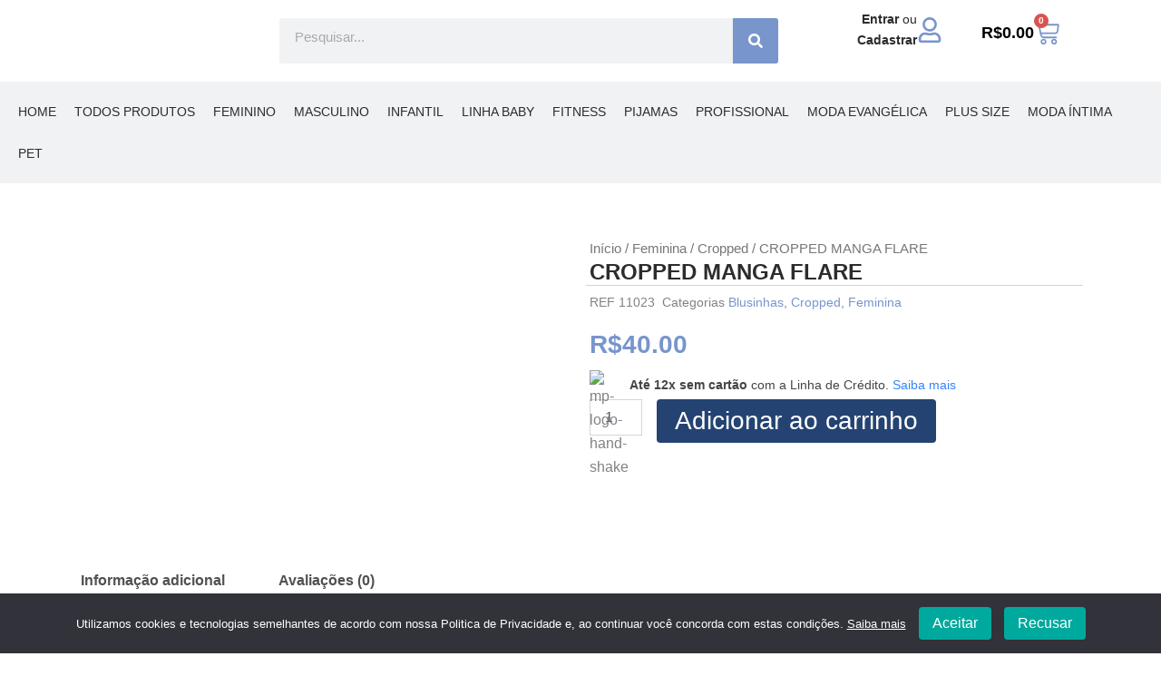

--- FILE ---
content_type: text/css
request_url: https://casadamodelagem.com.br/wp-content/uploads/elementor/css/post-13317.css?ver=1768615739
body_size: 1965
content:
.elementor-13317 .elementor-element.elementor-element-2f7dc19{--display:flex;--flex-direction:row;--container-widget-width:initial;--container-widget-height:100%;--container-widget-flex-grow:1;--container-widget-align-self:stretch;--flex-wrap-mobile:wrap;--gap:0px 0px;--row-gap:0px;--column-gap:0px;}.elementor-13317 .elementor-element.elementor-element-dade016{--display:flex;--flex-direction:column;--container-widget-width:calc( ( 1 - var( --container-widget-flex-grow ) ) * 100% );--container-widget-height:initial;--container-widget-flex-grow:0;--container-widget-align-self:initial;--flex-wrap-mobile:wrap;--justify-content:center;--align-items:center;}.elementor-widget-image .widget-image-caption{color:var( --e-global-color-text );font-family:var( --e-global-typography-text-font-family ), Sans-serif;font-weight:var( --e-global-typography-text-font-weight );}.elementor-13317 .elementor-element.elementor-element-775f90d{--display:flex;--flex-direction:column;--container-widget-width:100%;--container-widget-height:initial;--container-widget-flex-grow:0;--container-widget-align-self:initial;--flex-wrap-mobile:wrap;--justify-content:center;}.elementor-13317 .elementor-element.elementor-element-775f90d.e-con{--flex-grow:0;--flex-shrink:0;}.elementor-widget-search-form input[type="search"].elementor-search-form__input{font-family:var( --e-global-typography-text-font-family ), Sans-serif;font-weight:var( --e-global-typography-text-font-weight );}.elementor-widget-search-form .elementor-search-form__input,
					.elementor-widget-search-form .elementor-search-form__icon,
					.elementor-widget-search-form .elementor-lightbox .dialog-lightbox-close-button,
					.elementor-widget-search-form .elementor-lightbox .dialog-lightbox-close-button:hover,
					.elementor-widget-search-form.elementor-search-form--skin-full_screen input[type="search"].elementor-search-form__input{color:var( --e-global-color-text );fill:var( --e-global-color-text );}.elementor-widget-search-form .elementor-search-form__submit{font-family:var( --e-global-typography-text-font-family ), Sans-serif;font-weight:var( --e-global-typography-text-font-weight );background-color:var( --e-global-color-secondary );}.elementor-13317 .elementor-element.elementor-element-9730744 .elementor-search-form__container{min-height:50px;}.elementor-13317 .elementor-element.elementor-element-9730744 .elementor-search-form__submit{min-width:50px;background-color:#7895CC;}body:not(.rtl) .elementor-13317 .elementor-element.elementor-element-9730744 .elementor-search-form__icon{padding-left:calc(50px / 3);}body.rtl .elementor-13317 .elementor-element.elementor-element-9730744 .elementor-search-form__icon{padding-right:calc(50px / 3);}.elementor-13317 .elementor-element.elementor-element-9730744 .elementor-search-form__input, .elementor-13317 .elementor-element.elementor-element-9730744.elementor-search-form--button-type-text .elementor-search-form__submit{padding-left:calc(50px / 3);padding-right:calc(50px / 3);}.elementor-13317 .elementor-element.elementor-element-9730744 input[type="search"].elementor-search-form__input{font-family:"Roboto", Sans-serif;font-weight:400;}.elementor-13317 .elementor-element.elementor-element-9730744:not(.elementor-search-form--skin-full_screen) .elementor-search-form__container{border-radius:3px;}.elementor-13317 .elementor-element.elementor-element-9730744.elementor-search-form--skin-full_screen input[type="search"].elementor-search-form__input{border-radius:3px;}.elementor-13317 .elementor-element.elementor-element-3ee4dbb{--display:flex;--flex-direction:row;--container-widget-width:initial;--container-widget-height:100%;--container-widget-flex-grow:1;--container-widget-align-self:stretch;--flex-wrap-mobile:wrap;--margin-top:0px;--margin-bottom:0px;--margin-left:0px;--margin-right:0px;--padding-top:0px;--padding-bottom:0px;--padding-left:0px;--padding-right:0px;}.elementor-13317 .elementor-element.elementor-element-a49aa21{--display:flex;--justify-content:center;--margin-top:0px;--margin-bottom:0px;--margin-left:0px;--margin-right:0px;--padding-top:0px;--padding-bottom:0px;--padding-left:0px;--padding-right:0px;}.elementor-13317 .elementor-element.elementor-element-a49aa21.e-con{--flex-grow:0;--flex-shrink:0;}.elementor-widget-icon-box.elementor-view-stacked .elementor-icon{background-color:var( --e-global-color-primary );}.elementor-widget-icon-box.elementor-view-framed .elementor-icon, .elementor-widget-icon-box.elementor-view-default .elementor-icon{fill:var( --e-global-color-primary );color:var( --e-global-color-primary );border-color:var( --e-global-color-primary );}.elementor-widget-icon-box .elementor-icon-box-title, .elementor-widget-icon-box .elementor-icon-box-title a{font-family:var( --e-global-typography-primary-font-family ), Sans-serif;font-weight:var( --e-global-typography-primary-font-weight );}.elementor-widget-icon-box .elementor-icon-box-title{color:var( --e-global-color-primary );}.elementor-widget-icon-box:has(:hover) .elementor-icon-box-title,
					 .elementor-widget-icon-box:has(:focus) .elementor-icon-box-title{color:var( --e-global-color-primary );}.elementor-widget-icon-box .elementor-icon-box-description{font-family:var( --e-global-typography-text-font-family ), Sans-serif;font-weight:var( --e-global-typography-text-font-weight );color:var( --e-global-color-text );}.elementor-13317 .elementor-element.elementor-element-ce005aa .elementor-icon-box-wrapper{align-items:center;}.elementor-13317 .elementor-element.elementor-element-ce005aa{--icon-box-icon-margin:8px;}.elementor-13317 .elementor-element.elementor-element-ce005aa.elementor-view-stacked .elementor-icon{background-color:#7895CC;}.elementor-13317 .elementor-element.elementor-element-ce005aa.elementor-view-framed .elementor-icon, .elementor-13317 .elementor-element.elementor-element-ce005aa.elementor-view-default .elementor-icon{fill:#7895CC;color:#7895CC;border-color:#7895CC;}.elementor-13317 .elementor-element.elementor-element-ce005aa .elementor-icon{font-size:28px;}.elementor-13317 .elementor-element.elementor-element-ce005aa .elementor-icon-box-title, .elementor-13317 .elementor-element.elementor-element-ce005aa .elementor-icon-box-title a{font-family:"Roboto", Sans-serif;font-size:14px;font-weight:400;}.elementor-13317 .elementor-element.elementor-element-ce005aa .elementor-icon-box-title{color:#2C2C2C;}.elementor-13317 .elementor-element.elementor-element-e1352f9 .elementor-icon-box-wrapper{align-items:center;}.elementor-13317 .elementor-element.elementor-element-e1352f9{--icon-box-icon-margin:8px;}.elementor-13317 .elementor-element.elementor-element-e1352f9.elementor-view-stacked .elementor-icon{background-color:#7895CC;}.elementor-13317 .elementor-element.elementor-element-e1352f9.elementor-view-framed .elementor-icon, .elementor-13317 .elementor-element.elementor-element-e1352f9.elementor-view-default .elementor-icon{fill:#7895CC;color:#7895CC;border-color:#7895CC;}.elementor-13317 .elementor-element.elementor-element-e1352f9 .elementor-icon{font-size:28px;}.elementor-13317 .elementor-element.elementor-element-e1352f9 .elementor-icon-box-title, .elementor-13317 .elementor-element.elementor-element-e1352f9 .elementor-icon-box-title a{font-family:"Roboto", Sans-serif;font-size:14px;font-weight:700;}.elementor-13317 .elementor-element.elementor-element-e1352f9 .elementor-icon-box-title{color:#2C2C2C;}.elementor-13317 .elementor-element.elementor-element-e1352f9 .elementor-icon-box-description{font-family:"Roboto", Sans-serif;font-size:16px;font-weight:700;color:#2C2C2C;}.elementor-13317 .elementor-element.elementor-element-3b9182a{--display:flex;--justify-content:center;--margin-top:0px;--margin-bottom:0px;--margin-left:0px;--margin-right:0px;--padding-top:0px;--padding-bottom:0px;--padding-left:0px;--padding-right:0px;}.elementor-widget-woocommerce-menu-cart .elementor-menu-cart__toggle .elementor-button{font-family:var( --e-global-typography-primary-font-family ), Sans-serif;font-weight:var( --e-global-typography-primary-font-weight );}.elementor-widget-woocommerce-menu-cart .elementor-menu-cart__product-name a{font-family:var( --e-global-typography-primary-font-family ), Sans-serif;font-weight:var( --e-global-typography-primary-font-weight );}.elementor-widget-woocommerce-menu-cart .elementor-menu-cart__product-price{font-family:var( --e-global-typography-primary-font-family ), Sans-serif;font-weight:var( --e-global-typography-primary-font-weight );}.elementor-widget-woocommerce-menu-cart .elementor-menu-cart__footer-buttons .elementor-button{font-family:var( --e-global-typography-primary-font-family ), Sans-serif;font-weight:var( --e-global-typography-primary-font-weight );}.elementor-widget-woocommerce-menu-cart .elementor-menu-cart__footer-buttons a.elementor-button--view-cart{font-family:var( --e-global-typography-primary-font-family ), Sans-serif;font-weight:var( --e-global-typography-primary-font-weight );}.elementor-widget-woocommerce-menu-cart .elementor-menu-cart__footer-buttons a.elementor-button--checkout{font-family:var( --e-global-typography-primary-font-family ), Sans-serif;font-weight:var( --e-global-typography-primary-font-weight );}.elementor-widget-woocommerce-menu-cart .woocommerce-mini-cart__empty-message{font-family:var( --e-global-typography-primary-font-family ), Sans-serif;font-weight:var( --e-global-typography-primary-font-weight );}.elementor-13317 .elementor-element.elementor-element-99dac0d .elementor-menu-cart__close-button, .elementor-13317 .elementor-element.elementor-element-99dac0d .elementor-menu-cart__close-button-custom{margin-left:auto;}.elementor-13317 .elementor-element.elementor-element-99dac0d{--main-alignment:center;--side-cart-alignment-transform:translateX(100%);--side-cart-alignment-left:auto;--side-cart-alignment-right:0;--divider-style:solid;--subtotal-divider-style:solid;--elementor-remove-from-cart-button:none;--remove-from-cart-button:block;--toggle-button-text-color:#000000;--toggle-button-icon-color:#7895CC;--toggle-button-border-width:0px;--toggle-icon-size:28px;--cart-border-style:none;--product-variations-color:#2C2C2C;--product-price-color:#8A7A7A;--cart-footer-layout:1fr 1fr;--products-max-height-sidecart:calc(100vh - 240px);--products-max-height-minicart:calc(100vh - 385px);--view-cart-button-background-color:#244372;--view-cart-button-hover-background-color:#7895CC;--checkout-button-background-color:#244372;--checkout-button-hover-background-color:#7895CC;}.elementor-13317 .elementor-element.elementor-element-99dac0d .elementor-menu-cart__toggle .elementor-button{font-family:"Roboto", Sans-serif;font-size:18px;font-weight:600;}.elementor-13317 .elementor-element.elementor-element-99dac0d .widget_shopping_cart_content{--subtotal-divider-left-width:0;--subtotal-divider-right-width:0;}.elementor-13317 .elementor-element.elementor-element-99dac0d .elementor-menu-cart__product-name a{color:#2C2C2C;}.elementor-13317 .elementor-element.elementor-element-b72d5b1{--display:flex;--flex-direction:row;--container-widget-width:initial;--container-widget-height:100%;--container-widget-flex-grow:1;--container-widget-align-self:stretch;--flex-wrap-mobile:wrap;--justify-content:center;}.elementor-13317 .elementor-element.elementor-element-b72d5b1:not(.elementor-motion-effects-element-type-background), .elementor-13317 .elementor-element.elementor-element-b72d5b1 > .elementor-motion-effects-container > .elementor-motion-effects-layer{background-color:#F1F2F3;}.elementor-widget-nav-menu .elementor-nav-menu .elementor-item{font-family:var( --e-global-typography-primary-font-family ), Sans-serif;font-weight:var( --e-global-typography-primary-font-weight );}.elementor-widget-nav-menu .elementor-nav-menu--main .elementor-item{color:var( --e-global-color-text );fill:var( --e-global-color-text );}.elementor-widget-nav-menu .elementor-nav-menu--main .elementor-item:hover,
					.elementor-widget-nav-menu .elementor-nav-menu--main .elementor-item.elementor-item-active,
					.elementor-widget-nav-menu .elementor-nav-menu--main .elementor-item.highlighted,
					.elementor-widget-nav-menu .elementor-nav-menu--main .elementor-item:focus{color:var( --e-global-color-accent );fill:var( --e-global-color-accent );}.elementor-widget-nav-menu .elementor-nav-menu--main:not(.e--pointer-framed) .elementor-item:before,
					.elementor-widget-nav-menu .elementor-nav-menu--main:not(.e--pointer-framed) .elementor-item:after{background-color:var( --e-global-color-accent );}.elementor-widget-nav-menu .e--pointer-framed .elementor-item:before,
					.elementor-widget-nav-menu .e--pointer-framed .elementor-item:after{border-color:var( --e-global-color-accent );}.elementor-widget-nav-menu{--e-nav-menu-divider-color:var( --e-global-color-text );}.elementor-widget-nav-menu .elementor-nav-menu--dropdown .elementor-item, .elementor-widget-nav-menu .elementor-nav-menu--dropdown  .elementor-sub-item{font-family:var( --e-global-typography-accent-font-family ), Sans-serif;font-weight:var( --e-global-typography-accent-font-weight );}.elementor-13317 .elementor-element.elementor-element-2d56fc4 .elementor-menu-toggle{margin:0 auto;}.elementor-13317 .elementor-element.elementor-element-2d56fc4 .elementor-nav-menu .elementor-item{font-family:"Roboto", Sans-serif;font-size:14px;font-weight:500;text-transform:uppercase;}.elementor-13317 .elementor-element.elementor-element-2d56fc4 .elementor-nav-menu--main .elementor-item{color:#2C2C2C;fill:#2C2C2C;padding-left:10px;padding-right:10px;}.elementor-13317 .elementor-element.elementor-element-2d56fc4 .elementor-nav-menu--main .elementor-item:hover,
					.elementor-13317 .elementor-element.elementor-element-2d56fc4 .elementor-nav-menu--main .elementor-item.elementor-item-active,
					.elementor-13317 .elementor-element.elementor-element-2d56fc4 .elementor-nav-menu--main .elementor-item.highlighted,
					.elementor-13317 .elementor-element.elementor-element-2d56fc4 .elementor-nav-menu--main .elementor-item:focus{color:#7895CC;fill:#7895CC;}.elementor-13317 .elementor-element.elementor-element-2d56fc4 .elementor-nav-menu--main:not(.e--pointer-framed) .elementor-item:before,
					.elementor-13317 .elementor-element.elementor-element-2d56fc4 .elementor-nav-menu--main:not(.e--pointer-framed) .elementor-item:after{background-color:#7895CC;}.elementor-13317 .elementor-element.elementor-element-2d56fc4 .e--pointer-framed .elementor-item:before,
					.elementor-13317 .elementor-element.elementor-element-2d56fc4 .e--pointer-framed .elementor-item:after{border-color:#7895CC;}.elementor-13317 .elementor-element.elementor-element-2d56fc4 .elementor-nav-menu--dropdown a:hover,
					.elementor-13317 .elementor-element.elementor-element-2d56fc4 .elementor-nav-menu--dropdown a.elementor-item-active,
					.elementor-13317 .elementor-element.elementor-element-2d56fc4 .elementor-nav-menu--dropdown a.highlighted,
					.elementor-13317 .elementor-element.elementor-element-2d56fc4 .elementor-menu-toggle:hover{color:#2C2C2C;}.elementor-13317 .elementor-element.elementor-element-2d56fc4 .elementor-nav-menu--dropdown a:hover,
					.elementor-13317 .elementor-element.elementor-element-2d56fc4 .elementor-nav-menu--dropdown a.elementor-item-active,
					.elementor-13317 .elementor-element.elementor-element-2d56fc4 .elementor-nav-menu--dropdown a.highlighted{background-color:#F1F2F3;}.elementor-13317 .elementor-element.elementor-element-2d56fc4 .elementor-nav-menu--dropdown .elementor-item, .elementor-13317 .elementor-element.elementor-element-2d56fc4 .elementor-nav-menu--dropdown  .elementor-sub-item{font-family:"Roboto", Sans-serif;font-size:14px;font-weight:500;text-transform:uppercase;}.elementor-13317 .elementor-element.elementor-element-04faf01{--display:flex;--flex-direction:column;--container-widget-width:100%;--container-widget-height:initial;--container-widget-flex-grow:0;--container-widget-align-self:initial;--flex-wrap-mobile:wrap;box-shadow:0px 0px 10px 0px rgba(0,0,0,0.5);}.elementor-13317 .elementor-element.elementor-element-420b18c{--display:flex;}.elementor-13317 .elementor-element.elementor-element-857496c{--display:flex;}.elementor-13317 .elementor-element.elementor-element-77d9956{--display:flex;}.elementor-13317 .elementor-element.elementor-element-63a4af2 .elementor-icon-box-wrapper{align-items:center;}.elementor-13317 .elementor-element.elementor-element-63a4af2{--icon-box-icon-margin:8px;}.elementor-13317 .elementor-element.elementor-element-63a4af2.elementor-view-stacked .elementor-icon{background-color:#7895CC;}.elementor-13317 .elementor-element.elementor-element-63a4af2.elementor-view-framed .elementor-icon, .elementor-13317 .elementor-element.elementor-element-63a4af2.elementor-view-default .elementor-icon{fill:#7895CC;color:#7895CC;border-color:#7895CC;}.elementor-13317 .elementor-element.elementor-element-63a4af2 .elementor-icon{font-size:28px;}.elementor-13317 .elementor-element.elementor-element-63a4af2 .elementor-icon-box-title, .elementor-13317 .elementor-element.elementor-element-63a4af2 .elementor-icon-box-title a{font-family:"Roboto", Sans-serif;font-size:14px;font-weight:400;}.elementor-13317 .elementor-element.elementor-element-63a4af2 .elementor-icon-box-title{color:#2C2C2C;}.elementor-13317 .elementor-element.elementor-element-7ea37ef .elementor-icon-box-wrapper{align-items:center;}.elementor-13317 .elementor-element.elementor-element-7ea37ef{--icon-box-icon-margin:8px;}.elementor-13317 .elementor-element.elementor-element-7ea37ef.elementor-view-stacked .elementor-icon{background-color:#7895CC;}.elementor-13317 .elementor-element.elementor-element-7ea37ef.elementor-view-framed .elementor-icon, .elementor-13317 .elementor-element.elementor-element-7ea37ef.elementor-view-default .elementor-icon{fill:#7895CC;color:#7895CC;border-color:#7895CC;}.elementor-13317 .elementor-element.elementor-element-7ea37ef .elementor-icon{font-size:28px;}.elementor-13317 .elementor-element.elementor-element-7ea37ef .elementor-icon-box-title, .elementor-13317 .elementor-element.elementor-element-7ea37ef .elementor-icon-box-title a{font-family:"Roboto", Sans-serif;font-size:14px;font-weight:700;}.elementor-13317 .elementor-element.elementor-element-7ea37ef .elementor-icon-box-title{color:#2C2C2C;}.elementor-13317 .elementor-element.elementor-element-7ea37ef .elementor-icon-box-description{font-family:"Roboto", Sans-serif;font-weight:700;color:#2C2C2C;}.elementor-13317 .elementor-element.elementor-element-21676a2{--display:flex;}.elementor-13317 .elementor-element.elementor-element-0120942 .elementor-menu-cart__close-button, .elementor-13317 .elementor-element.elementor-element-0120942 .elementor-menu-cart__close-button-custom{margin-left:auto;}.elementor-13317 .elementor-element.elementor-element-0120942{--main-alignment:center;--side-cart-alignment-transform:translateX(100%);--side-cart-alignment-left:auto;--side-cart-alignment-right:0;--divider-style:solid;--subtotal-divider-style:solid;--elementor-remove-from-cart-button:none;--remove-from-cart-button:block;--toggle-button-text-color:#000000;--toggle-button-icon-color:#7895CC;--toggle-button-border-width:0px;--toggle-icon-size:28px;--cart-border-style:none;--product-variations-color:#2C2C2C;--product-price-color:#8A7A7A;--cart-footer-layout:1fr 1fr;--products-max-height-sidecart:calc(100vh - 240px);--products-max-height-minicart:calc(100vh - 385px);--view-cart-button-background-color:#244372;--view-cart-button-hover-background-color:#7895CC;--checkout-button-background-color:#244372;--checkout-button-hover-background-color:#7895CC;}.elementor-13317 .elementor-element.elementor-element-0120942 .elementor-menu-cart__toggle .elementor-button{font-family:"Roboto", Sans-serif;font-size:18px;font-weight:600;}.elementor-13317 .elementor-element.elementor-element-0120942 .widget_shopping_cart_content{--subtotal-divider-left-width:0;--subtotal-divider-right-width:0;}.elementor-13317 .elementor-element.elementor-element-0120942 .elementor-menu-cart__product-name a{color:#2C2C2C;}.elementor-13317 .elementor-element.elementor-element-32be37a{--display:flex;}.elementor-13317 .elementor-element.elementor-element-9c88a7a .elementor-menu-toggle{margin-left:auto;}.elementor-13317 .elementor-element.elementor-element-9c88a7a .elementor-nav-menu .elementor-item{font-family:"Roboto", Sans-serif;font-size:14px;font-weight:500;}.elementor-13317 .elementor-element.elementor-element-9c88a7a .elementor-nav-menu--main .elementor-item{color:#2C2C2C;fill:#2C2C2C;}.elementor-13317 .elementor-element.elementor-element-9c88a7a .elementor-nav-menu--main .elementor-item:hover,
					.elementor-13317 .elementor-element.elementor-element-9c88a7a .elementor-nav-menu--main .elementor-item.elementor-item-active,
					.elementor-13317 .elementor-element.elementor-element-9c88a7a .elementor-nav-menu--main .elementor-item.highlighted,
					.elementor-13317 .elementor-element.elementor-element-9c88a7a .elementor-nav-menu--main .elementor-item:focus{color:#7895CC;fill:#7895CC;}.elementor-13317 .elementor-element.elementor-element-9c88a7a .elementor-nav-menu--main:not(.e--pointer-framed) .elementor-item:before,
					.elementor-13317 .elementor-element.elementor-element-9c88a7a .elementor-nav-menu--main:not(.e--pointer-framed) .elementor-item:after{background-color:#7895CC;}.elementor-13317 .elementor-element.elementor-element-9c88a7a .e--pointer-framed .elementor-item:before,
					.elementor-13317 .elementor-element.elementor-element-9c88a7a .e--pointer-framed .elementor-item:after{border-color:#7895CC;}.elementor-13317 .elementor-element.elementor-element-9c88a7a .elementor-nav-menu--dropdown a:hover,
					.elementor-13317 .elementor-element.elementor-element-9c88a7a .elementor-nav-menu--dropdown a.elementor-item-active,
					.elementor-13317 .elementor-element.elementor-element-9c88a7a .elementor-nav-menu--dropdown a.highlighted,
					.elementor-13317 .elementor-element.elementor-element-9c88a7a .elementor-menu-toggle:hover{color:#2C2C2C;}.elementor-13317 .elementor-element.elementor-element-9c88a7a .elementor-nav-menu--dropdown a:hover,
					.elementor-13317 .elementor-element.elementor-element-9c88a7a .elementor-nav-menu--dropdown a.elementor-item-active,
					.elementor-13317 .elementor-element.elementor-element-9c88a7a .elementor-nav-menu--dropdown a.highlighted{background-color:#F1F2F3;}.elementor-13317 .elementor-element.elementor-element-9c88a7a .elementor-nav-menu--dropdown .elementor-item, .elementor-13317 .elementor-element.elementor-element-9c88a7a .elementor-nav-menu--dropdown  .elementor-sub-item{font-family:"Roboto", Sans-serif;font-size:14px;font-weight:500;text-transform:uppercase;}.elementor-13317 .elementor-element.elementor-element-0bb17ed{--display:flex;}.elementor-13317 .elementor-element.elementor-element-ae42d95.elementor-element{--flex-grow:0;--flex-shrink:0;}.elementor-13317 .elementor-element.elementor-element-ae42d95 .elementor-search-form__container{min-height:50px;}.elementor-13317 .elementor-element.elementor-element-ae42d95 .elementor-search-form__submit{min-width:50px;background-color:#7895CC;}body:not(.rtl) .elementor-13317 .elementor-element.elementor-element-ae42d95 .elementor-search-form__icon{padding-left:calc(50px / 3);}body.rtl .elementor-13317 .elementor-element.elementor-element-ae42d95 .elementor-search-form__icon{padding-right:calc(50px / 3);}.elementor-13317 .elementor-element.elementor-element-ae42d95 .elementor-search-form__input, .elementor-13317 .elementor-element.elementor-element-ae42d95.elementor-search-form--button-type-text .elementor-search-form__submit{padding-left:calc(50px / 3);padding-right:calc(50px / 3);}.elementor-13317 .elementor-element.elementor-element-ae42d95 input[type="search"].elementor-search-form__input{font-family:"Roboto", Sans-serif;font-weight:400;}.elementor-13317 .elementor-element.elementor-element-ae42d95:not(.elementor-search-form--skin-full_screen) .elementor-search-form__container{border-radius:3px;}.elementor-13317 .elementor-element.elementor-element-ae42d95.elementor-search-form--skin-full_screen input[type="search"].elementor-search-form__input{border-radius:3px;}.elementor-theme-builder-content-area{height:400px;}.elementor-location-header:before, .elementor-location-footer:before{content:"";display:table;clear:both;}@media(max-width:1024px){.elementor-13317 .elementor-element.elementor-element-63a4af2 .elementor-icon-box-wrapper{align-items:center;}.elementor-13317 .elementor-element.elementor-element-7ea37ef .elementor-icon-box-wrapper{align-items:center;}}@media(min-width:768px){.elementor-13317 .elementor-element.elementor-element-dade016{--width:20%;}.elementor-13317 .elementor-element.elementor-element-775f90d{--width:50%;}.elementor-13317 .elementor-element.elementor-element-3ee4dbb{--width:30%;}.elementor-13317 .elementor-element.elementor-element-a49aa21{--width:50%;}}@media(max-width:1024px) and (min-width:768px){.elementor-13317 .elementor-element.elementor-element-775f90d{--width:390.5px;}.elementor-13317 .elementor-element.elementor-element-a49aa21{--width:106.375px;}}@media(max-width:767px){.elementor-13317 .elementor-element.elementor-element-04faf01{--gap:14px 14px;--row-gap:14px;--column-gap:14px;--margin-top:0px;--margin-bottom:0px;--margin-left:0px;--margin-right:0px;--padding-top:0px;--padding-bottom:0px;--padding-left:0px;--padding-right:0px;}.elementor-13317 .elementor-element.elementor-element-420b18c{--margin-top:0px;--margin-bottom:0px;--margin-left:0px;--margin-right:0px;--padding-top:0px;--padding-bottom:0px;--padding-left:0px;--padding-right:0px;}.elementor-13317 .elementor-element.elementor-element-e2d2f54 img{width:55%;}.elementor-13317 .elementor-element.elementor-element-857496c{--flex-direction:row;--container-widget-width:calc( ( 1 - var( --container-widget-flex-grow ) ) * 100% );--container-widget-height:100%;--container-widget-flex-grow:1;--container-widget-align-self:stretch;--flex-wrap-mobile:wrap;--justify-content:space-between;--align-items:center;--gap:0px 0px;--row-gap:0px;--column-gap:0px;--margin-top:0px;--margin-bottom:0px;--margin-left:0px;--margin-right:0px;--padding-top:0px;--padding-bottom:0px;--padding-left:10px;--padding-right:10px;}.elementor-13317 .elementor-element.elementor-element-77d9956{--width:33%;}.elementor-13317 .elementor-element.elementor-element-63a4af2{width:var( --container-widget-width, 100% );max-width:100%;--container-widget-width:100%;--container-widget-flex-grow:0;}.elementor-13317 .elementor-element.elementor-element-63a4af2 .elementor-icon-box-wrapper{align-items:center;}.elementor-13317 .elementor-element.elementor-element-7ea37ef{width:var( --container-widget-width, 100% );max-width:100%;--container-widget-width:100%;--container-widget-flex-grow:0;}.elementor-13317 .elementor-element.elementor-element-7ea37ef .elementor-icon-box-wrapper{align-items:center;}.elementor-13317 .elementor-element.elementor-element-21676a2{--width:33%;}.elementor-13317 .elementor-element.elementor-element-32be37a{--width:33%;--gap:0px 0px;--row-gap:0px;--column-gap:0px;}.elementor-13317 .elementor-element.elementor-element-9c88a7a{width:var( --container-widget-width, 100% );max-width:100%;--container-widget-width:100%;--container-widget-flex-grow:0;}.elementor-13317 .elementor-element.elementor-element-0bb17ed{--flex-direction:row;--container-widget-width:calc( ( 1 - var( --container-widget-flex-grow ) ) * 100% );--container-widget-height:100%;--container-widget-flex-grow:1;--container-widget-align-self:stretch;--flex-wrap-mobile:wrap;--justify-content:space-between;--align-items:center;}.elementor-13317 .elementor-element.elementor-element-ae42d95{width:var( --container-widget-width, 100% );max-width:100%;--container-widget-width:100%;--container-widget-flex-grow:0;}}